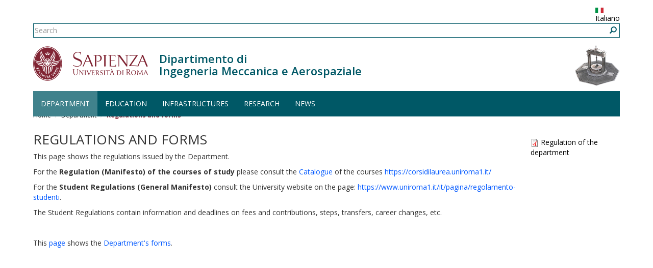

--- FILE ---
content_type: text/html; charset=utf-8
request_url: https://dima.uniroma1.it/dima/en/dima/department/regulations-and-forms
body_size: 5543
content:
<!DOCTYPE html>
<html lang="en" dir="ltr" prefix="content: http://purl.org/rss/1.0/modules/content/ dc: http://purl.org/dc/terms/ foaf: http://xmlns.com/foaf/0.1/ og: http://ogp.me/ns# rdfs: http://www.w3.org/2000/01/rdf-schema# sioc: http://rdfs.org/sioc/ns# sioct: http://rdfs.org/sioc/types# skos: http://www.w3.org/2004/02/skos/core# xsd: http://www.w3.org/2001/XMLSchema#">
  <head>
    <link rel="profile" href="http://www.w3.org/1999/xhtml/vocab" />
    <meta charset="utf-8">
    <meta name="viewport" content="width=device-width, initial-scale=1.0">
    <meta http-equiv="X-UA-Compatible" content="IE=edge">
    <meta http-equiv="Content-Type" content="text/html; charset=utf-8" />
<meta name="Generator" content="Drupal 7 (http://drupal.org)" />
<link rel="canonical" href="/dima/en/dima/department/regulations-and-forms" />
<link rel="shortlink" href="/dima/en/node/6702" />
<meta name="keywords" content="DIMA, regolamenti, modulistica, Regulations, forms" />
<link rel="shortcut icon" href="https://dima.uniroma1.it/dima/sites/all/themes/sapienza_bootstrap/favicon.ico" type="image/vnd.microsoft.icon" />
    <title>Regulations and forms | DIMA - Sapienza - Università di Roma</title>
    <link rel="stylesheet" href="https://fonts.googleapis.com/css?family=Open+Sans:400,300,600,700,800">
    <link rel="stylesheet" href="https://netdna.bootstrapcdn.com/font-awesome/4.0.3/css/font-awesome.css">
    <link type="text/css" rel="stylesheet" href="https://dima.uniroma1.it/dima/sites/default/files/css/css__ZnLvDt9K-EIbwC-LVwIHNNhsREoYu0trAxI-t-X7F4.css" media="all" />
<link type="text/css" rel="stylesheet" href="https://dima.uniroma1.it/dima/sites/default/files/css/css_L3-zq14Mc6ooXJbC8DaoKFEaJ4sc6ShRfqDam8EyphA.css" media="all" />
<link type="text/css" rel="stylesheet" href="https://dima.uniroma1.it/dima/sites/default/files/css/css_CNfmSpfSA-bZ8qk562FVqg7fd-4wUolalxO4hmbw0Gs.css" media="all" />
<link type="text/css" rel="stylesheet" href="/dima/sites/all/themes/sapienza_bootstrap/bootstrap/css/bootstrap.min.css" media="all" />
<link type="text/css" rel="stylesheet" href="https://dima.uniroma1.it/dima/sites/default/files/css/css_oGGYEQiziXC6fnL-s3gqlTz3a8n99Z-8ttyVAPMRBdE.css" media="all" />
    <!-- HTML5 element support for IE6-8 -->
    <!--[if lt IE 9]>
      <script src="https://cdn.jsdelivr.net/html5shiv/3.7.3/html5shiv-printshiv.min.js"></script>
    <![endif]-->
    <script src="https://dima.uniroma1.it/dima/sites/default/files/js/js_zbS6vAiOhfzHzsXx7KXSig8XTe3ZQZsWj_K4URktlfs.js"></script>
<script src="/dima/sites/all/themes/sapienza_bootstrap/bootstrap/js/bootstrap.min.js"></script>
<script src="https://dima.uniroma1.it/dima/sites/default/files/js/js_lQoI_iK2Wg095E8CNZ45Artpz5O3GbXRSq3IbHj0SVQ.js"></script>
<script src="https://dima.uniroma1.it/dima/sites/default/files/js/js_CevsN2KdRv5CJb27E3cd6SWKNnRFZv-dYPHd_ljaThg.js"></script>
<script>(function(i,s,o,g,r,a,m){i["GoogleAnalyticsObject"]=r;i[r]=i[r]||function(){(i[r].q=i[r].q||[]).push(arguments)},i[r].l=1*new Date();a=s.createElement(o),m=s.getElementsByTagName(o)[0];a.async=1;a.src=g;m.parentNode.insertBefore(a,m)})(window,document,"script","https://www.google-analytics.com/analytics.js","ga");ga("create", "UA-94103861-1", {"cookieDomain":"auto"});ga("set", "anonymizeIp", true);ga("send", "pageview");</script>
<script src="https://dima.uniroma1.it/dima/sites/default/files/js/js_p6OnzgpVo9IMpCF_TimNNF0zrwLTuXD1Or92v4xgw9o.js"></script>
<script>jQuery.extend(Drupal.settings, {"basePath":"\/dima\/","pathPrefix":"en\/","setHasJsCookie":0,"ajaxPageState":{"theme":"sapienza_bootstrap","theme_token":"JYI7P_u6tF23VYwwvcrX3RU222n4XaMB7sXxwIynHsw","js":{"sites\/all\/themes\/bootstrap\/js\/bootstrap.js":1,"sites\/all\/modules\/jquery_update\/replace\/jquery\/1.10\/jquery.min.js":1,"misc\/jquery-extend-3.4.0.js":1,"misc\/jquery-html-prefilter-3.5.0-backport.js":1,"misc\/jquery.once.js":1,"misc\/drupal.js":1,"sites\/all\/modules\/jquery_dollar\/jquery_dollar.js":1,"\/dima\/sites\/all\/themes\/sapienza_bootstrap\/bootstrap\/js\/bootstrap.min.js":1,"sites\/all\/modules\/uniroma1\/sapienza_tm_client\/js\/tmclient.js":1,"sites\/all\/modules\/image_caption\/image_caption.min.js":1,"sites\/all\/modules\/google_analytics\/googleanalytics.js":1,"0":1,"sites\/all\/themes\/sapienza_bootstrap\/js\/libraries\/css3-mediaqueries.js":1,"sites\/all\/themes\/sapienza_bootstrap\/js\/libraries\/html5shiv.min.js":1,"sites\/all\/themes\/sapienza_bootstrap\/js\/libraries\/jquery.matchHeight-min.js":1,"sites\/all\/themes\/sapienza_bootstrap\/js\/libraries\/modernizr.min.js":1,"sites\/all\/themes\/sapienza_bootstrap\/js\/libraries\/respond.js":1,"sites\/all\/themes\/sapienza_bootstrap\/js\/compatibility.js":1,"sites\/all\/themes\/sapienza_bootstrap\/js\/home.js":1,"sites\/all\/themes\/sapienza_bootstrap\/js\/header.js":1},"css":{"modules\/system\/system.base.css":1,"modules\/field\/theme\/field.css":1,"modules\/node\/node.css":1,"sites\/all\/modules\/relation\/relation_entity_collector\/relation_entity_collector.css":1,"sites\/all\/modules\/uniroma1\/sapienza_tm_client\/css\/tm.css":1,"sites\/all\/modules\/views\/css\/views.css":1,"sites\/all\/modules\/ctools\/css\/ctools.css":1,"sites\/all\/modules\/tagadelic\/tagadelic.css":1,"modules\/locale\/locale.css":1,"sites\/all\/modules\/addtoany\/addtoany.css":1,"\/dima\/sites\/all\/themes\/sapienza_bootstrap\/bootstrap\/css\/bootstrap.min.css":1,"sites\/all\/themes\/sapienza_bootstrap\/css\/style.css":1,"sites\/all\/themes\/sapienza_bootstrap\/css\/header.css":1,"sites\/all\/themes\/sapienza_bootstrap\/css\/page.css":1,"sites\/all\/themes\/sapienza_bootstrap\/css\/sidebars.css":1,"sites\/all\/themes\/sapienza_bootstrap\/css\/news.css":1,"sites\/all\/themes\/sapienza_bootstrap\/css\/hero.css":1,"sites\/all\/themes\/sapienza_bootstrap\/css\/footer.css":1,"sites\/all\/themes\/sapienza_bootstrap\/css\/modules.css":1,"sites\/all\/themes\/sapienza_bootstrap\/css\/search.css":1}},"googleanalytics":{"trackOutbound":1,"trackMailto":1,"trackDownload":1,"trackDownloadExtensions":"7z|aac|arc|arj|asf|asx|avi|bin|csv|doc(x|m)?|dot(x|m)?|exe|flv|gif|gz|gzip|hqx|jar|jpe?g|js|mp(2|3|4|e?g)|mov(ie)?|msi|msp|pdf|phps|png|ppt(x|m)?|pot(x|m)?|pps(x|m)?|ppam|sld(x|m)?|thmx|qtm?|ra(m|r)?|sea|sit|tar|tgz|torrent|txt|wav|wma|wmv|wpd|xls(x|m|b)?|xlt(x|m)|xlam|xml|z|zip"},"urlIsAjaxTrusted":{"\/dima\/en\/dima\/department\/regulations-and-forms":true},"bootstrap":{"anchorsFix":"0","anchorsSmoothScrolling":"0","formHasError":1,"popoverEnabled":"1","popoverOptions":{"animation":1,"html":0,"placement":"right","selector":"","trigger":"click","triggerAutoclose":1,"title":"","content":"","delay":0,"container":"body"},"tooltipEnabled":"1","tooltipOptions":{"animation":1,"html":0,"placement":"auto left","selector":"","trigger":"hover focus","delay":0,"container":"body"}}});</script>
  </head>
  <body class="navbar-is-fixed-top html not-front not-logged-in two-sidebars page-node page-node-6702 node-type-page-canale i18n-en dipartimento site-name-lines-2">
    <div id="skip-link">
      <a href="#main-content" class="element-invisible element-focusable">Skip to main content</a>
    </div>
        <header id="navbar" role="banner" class="navbar navbar-fixed-top navbar-default">
  <div class="container">

              <div class="region region-header-top">
    <section id="block-block-37" class="block block-block clearfix">

      
  <style>
.bg-lime {
    background: lime;
}
.bg-lightblue {
    background: lightblue ;
}
</style>
</section>
<section id="block-locale-language" class="block block-locale clearfix">

      
  <ul class="language-switcher-locale-url"><li class="it first"><a href="/dima/dima/dipartimento/regolamenti-e-modulistica" class="language-link" xml:lang="it" title="Regolamenti e modulistica"><img class="language-icon img-responsive" typeof="foaf:Image" src="https://dima.uniroma1.it/dima/sites/all/modules/languageicons/flags/it.png" width="16" height="12" alt="Italiano" title="Italiano" /> Italiano</a></li>
<li class="en last active"><a href="/dima/en/dima/department/regulations-and-forms" class="language-link active" xml:lang="en" title="Regulations and forms"><img class="language-icon img-responsive" typeof="foaf:Image" src="https://dima.uniroma1.it/dima/sites/all/modules/languageicons/flags/en.png" width="16" height="12" alt="English" title="English" /> English</a></li>
</ul>
</section>
<section id="block-search-form" class="block block-search clearfix">

      
  <form class="form-search content-search" action="/dima/en/dima/department/regulations-and-forms" method="post" id="search-block-form" accept-charset="UTF-8"><div><div>
      <h2 class="element-invisible">Search form</h2>
    <div class="input-group"><input title="Enter the terms you wish to search for." placeholder="Search" class="form-control form-text" type="text" id="edit-search-block-form--2" name="search_block_form" value="" size="15" maxlength="128" /><span class="input-group-btn"><button type="submit" class="btn btn-primary"><span class="icon glyphicon glyphicon-search" aria-hidden="true"></span>
</button></span></div><div class="form-actions form-wrapper form-group" id="edit-actions"><button class="element-invisible btn btn-primary form-submit" type="submit" id="edit-submit" name="op" value="Search">Search</button>
</div><input type="hidden" name="form_build_id" value="form-lS4ffINhtPwij3qmhABGguYAX7t7b4jBltPIp1lmT6Y" />
<input type="hidden" name="form_id" value="search_block_form" />
</div>
</div></form>
</section>
  </div>
    
    <div class="navbar-header">

              <a href="https://www.uniroma1.it/it/">
          <img class="logo pull-left" src="https://dima.uniroma1.it/dima/sites/all/themes/sapienza_bootstrap/logo.png" alt="Uniroma 1" />
        </a>
      
              <h1 class="name navbar-brand">
          <a href="/dima/en" title="Home Page">Dipartimento di<br />Ingegneria Meccanica e Aerospaziale</a>        </h1>
      
              <img class="custom-logo pull-right" src="https://dima.uniroma1.it/dima/sites/default/files/styles/custom_logo/public/images/logo/testata-dip-foto_1.png?itok=nuuUStaR" alt="Dipartimento di<br />Ingegneria Meccanica e Aerospaziale" />
      
              <button type="button" class="navbar-toggle" data-toggle="collapse" data-target="#navbar-collapse">
          <span class="sr-only">Toggle navigation</span>
          <span class="icon-bar"></span>
          <span class="icon-bar"></span>
          <span class="icon-bar"></span>
        </button>
          </div>

          <div class="navbar-collapse collapse" id="navbar-collapse">
        <nav role="navigation">
                      <ul class="menu nav navbar-nav"><li class="first expanded active-trail active dropdown"><a href="/dima/en/department" class="active-trail dropdown-toggle" data-toggle="dropdown">Department <span class="caret"></span></a><ul class="dropdown-menu"><li class="first leaf"><a href="/dima/en/dima/department/about">About</a></li>
<li class="collapsed"><a href="/dima/en/dima/department/how-reach-us">How to reach us</a></li>
<li class="collapsed"><a href="/dima/en/dima/department/management">Management</a></li>
<li class="collapsed"><a href="/dima/en/dima/department/people">People</a></li>
<li class="collapsed"><a href="/dima/en/dima/department/staff">Staff</a></li>
<li class="last leaf active-trail active"><a href="/dima/en/dima/department/regulations-and-forms" class="active-trail active">Regulations and forms</a></li>
</ul></li>
<li class="leaf"><a href="/dima/en/education">Education</a></li>
<li class="expanded dropdown"><a href="/dima/en/infrastructures" class="dropdown-toggle" data-toggle="dropdown">Infrastructures <span class="caret"></span></a><ul class="dropdown-menu"><li class="first collapsed"><a href="/dima/en/infrastructures/laboratories-department-mechanical-and-aerospace-engineering" title="DIMA Laboratories">Laboratories</a></li>
<li class="last leaf"><a href="/dima/en/archivionotizie/dima-library" title="DIMA Library">Library</a></li>
</ul></li>
<li class="expanded dropdown"><a href="/dima/en/research" class="dropdown-toggle" data-toggle="dropdown">Research <span class="caret"></span></a><ul class="dropdown-menu"><li class="first leaf"><a href="/dima/en/research/flight-mechanics" title="Flight Mechanics">Ing-Ind/03  Flight Mechanics</a></li>
<li class="leaf"><a href="/dima/en/research/aerospace-structures-and-design" title="Aerospace Structures and Design">Ing-Ind/04 Aerospace Structures and Design</a></li>
<li class="leaf"><a href="/dima/en/research/aerospace-equipments-and-systems" title="Aerospace Equipments and Systems">Ing-Ind/05  Aerospace Equipments and Systems</a></li>
<li class="leaf"><a href="/dima/en/research/fluid-dynamics" title="Fluid Dynamics">Ing-Ind/06 Fluid Dynamics</a></li>
<li class="leaf"><a href="/dima/en/research/aerospace-propulsion" title="Aerospace propulsion">Ing-Ind/07  Aerospace propulsion</a></li>
<li class="leaf"><a href="/dima/en/research/turbomachinery" title="Turbomachinery">Ing-Ind/08  Turbomachinery</a></li>
<li class="leaf"><a href="/dima/en/research/energy-systems-and-power-generation" title="Energy Systems and Power Generation">Ing-Ind/09  Energy Systems and Power Generation</a></li>
<li class="leaf"><a href="/dima/en/research/mechanical-and-thermal-measurements" title="Mechanical and Thermal Measurements">Ing-Ind/12 Mechanical and Thermal Measurements</a></li>
<li class="leaf"><a href="/dima/en/research/applied-mechanics" title="Applied Mechanics">Ing-Ind/13  Applied Mechanics</a></li>
<li class="leaf"><a href="/dima/en/research/mechanical-design-and-machine-construction" title="Mechanical Design and Machine Construction">Ing-Ind/14  Mechanical Design and Machine Construction</a></li>
<li class="leaf"><a href="/dima/en/research/design-methods-industrial-engineering" title="Design Methods for Industrial Engineering">Ing-Ind/15 Design Methods for Industrial Engineering</a></li>
<li class="leaf"><a href="/dima/en/research/manufacturing-technologies-and-systems" title="Manufacturing Technologies and Systems">Ing-Ind/16  Manufacturing Technologies and Systems</a></li>
<li class="leaf"><a href="/dima/en/research/industrial-mechanical-systems-engineering" title="Industrial Mechanical Systems Engineering">Ing-Ind/17 Industrial Mechanical Systems Engineering</a></li>
<li class="last leaf"><a href="/dima/en/research/industrial-bioengineering" title="Industrial Bioengineering">Ing-Ind/34  Industrial Bioengineering</a></li>
</ul></li>
<li class="last expanded dropdown"><a href="/dima/en/news-0" class="dropdown-toggle" data-toggle="dropdown">News <span class="caret"></span></a><ul class="dropdown-menu"><li class="first leaf"><a href="/dima/en/dima/news-0/events">Events</a></li>
<li class="last leaf"><a href="/dima/en/dima/news-0/news">News</a></li>
</ul></li>
</ul>                                      </nav>
      </div>
      </div>
</header>

<section>
  <div class="container">
        <a id="main-content"></a>
              </div>
</section>

  <section id="breadcrumb">
    <div class="container">
      <ol class="breadcrumb"><li><a href="/dima/en">Home</a></li>
<li><a href="/dima/en/department">Department</a></li>
<li class="active">Regulations and forms</li>
</ol>    </div>
  </section>

  <section id="tabs">
    <div class="container">
          </div>
  </section>



<div class="main-container container">
  <div class="row">

    
    <section class="col-md-10">
              <div class="region region-content">
    <section id="block-system-main" class="block block-system clearfix">

      
  <article id="node-6702" class="node node-page-canale clearfix" about="/dima/en/dima/department/regulations-and-forms" typeof="sioc:Item foaf:Document">
    <header>
            <span property="dc:title" content="Regulations and forms" class="rdf-meta element-hidden"></span>      </header>
    <h2 class="title">Regulations and forms</h2><div class="field field-name-body field-type-text-with-summary field-label-hidden"><div class="field-items"><div class="field-item even" property="content:encoded"><p>This page shows the regulations issued by the Department.</p>
<p>For the <strong>Regulation (Manifesto) of the courses of study</strong> please consult the <a href="https://corsidilaurea.uniroma1.it/">Catalogue</a> of the courses <a href="https://corsidilaurea.uniroma1.it/">https://corsidilaurea.uniroma1.it/</a></p>
<p>For the <strong>Student Regulations (General Manifesto)</strong> consult the University website on the page: <a href="https://www.uniroma1.it/it/pagina/regolamento-studenti">https://www.uniroma1.it/it/pagina/regolamento-studenti</a>.</p>
<p>The Student Regulations contain information and deadlines on fees and contributions, steps, transfers, career changes, etc.</p>
<p> </p>
<p>This <a href="https://www.dima.uniroma1.it/dima/en/modulistica">page</a> shows the <a href="https://www.dima.uniroma1.it/dima/en/modulistica">Department's forms</a>.</p>
</div></div></div>    </article>

</section>
  </div>
    </section>

          <aside class="col-md-2" role="complementary">
          <div class="region region-sidebar-second">
    <section id="block-views-correlati-block-4" class="block block-views clearfix">

      
  <div class="view view-correlati view-id-correlati view-display-id-block_4 view-dom-id-9e7ac09569f6909289dba839bc9d0073">
        
  
  
      <div class="view-content">
          <div class="first last odd">
        
  <div class="views-field views-field-entity-id">        <div class="field-content"><ul><li><span class="file"><img class="file-icon" alt="PDF icon" title="application/pdf" src="/dima/modules/file/icons/application-pdf.png" /> <a href="https://dima.uniroma1.it/dima/sites/default/files/allegati/Regolamento%20DIMA%20web_0.pdf" type="application/pdf; length=227468" title="Regolamento DIMA web.pdf">Regulation of the department</a></span></li>
</ul></div>  </div>    </div>
      </div>
  
  
  
  
  
  
</div>
</section>
  </div>
      </aside>
    
  </div>
</div>





    <script src="https://dima.uniroma1.it/dima/sites/default/files/js/js_MRdvkC2u4oGsp5wVxBG1pGV5NrCPW3mssHxIn6G9tGE.js"></script>
  </body>
</html>

--- FILE ---
content_type: text/css
request_url: https://dima.uniroma1.it/dima/sites/default/files/css/css_L3-zq14Mc6ooXJbC8DaoKFEaJ4sc6ShRfqDam8EyphA.css
body_size: 988
content:
.field .field-label{font-weight:bold;}.field-label-inline .field-label,.field-label-inline .field-items{float:left;}form .field-multiple-table{margin:0;}form .field-multiple-table th.field-label{padding-left:0;}form .field-multiple-table td.field-multiple-drag{width:30px;padding-right:0;}form .field-multiple-table td.field-multiple-drag a.tabledrag-handle{padding-right:.5em;}form .field-add-more-submit{margin:.5em 0 0;}
.node-unpublished{background-color:#fff4f4;}.preview .node{background-color:#ffffea;}td.revision-current{background:#ffc;}
#relation-entity-collector input.form-text,#relation-entity-collector select.form-select{width:100%;}
.page-annuario h2{margin:0 0 25px 0;}.tm-filters select{border-radius:0;}.tm-filters .buttons-wrapper{margin-top:30px;}.tm-filters .buttons-wrapper .btn-danger{border-radius:0;color:#fff;background:#7d7d7d;border:solid 1px #7d7d7d;width:85px;}.tm-filters .buttons-wrapper .btn-primary{border:1px solid #822433;width:85px;}.tm-alphas{text-align:center;clear:both;padding:30px 0;}.tm-alphas ul{margin:0;}.tm-alphas li{padding-left:2px !important;}.tm-alphas li a{color:#555 !important;border-left:1px solid #333;padding-left:10px;}.tm-alphas li:first-child a{border:0;}.tm-alphas .active{font-weight:bold;}.tm-results .row{margin-bottom:20px;}.tm-results .tm-item{padding:15px;background:#eee;}.tm-results .tm-item i{margin-right:5px;}.tm-results .tm-item .tm-name{font-size:18px;font-weight:600;margin-bottom:10px;}.tm-results .tm-item .tm-envelope a{color:#333;}.tm-results .tm-item .tm-envelope a:after{display:none;}.tm-results .tm-item .tm-structure,.tm-results .tm-item .tm-envelope{margin-bottom:5px;}.tm-results .tm-item .tm-structure{font-size:14px;text-transform:uppercase;}.tm-results .tm-item .tm-envelope,.tm-results .tm-item .tm-phone{font-size:15px;}.tm-results .tm-item .tm-category{text-align:right;}.page-annuario .pagination > li > a,.page-annuario .pagination > li > span{color:#822433 !important;border-radius:0 !important;}.page-annuario .pagination > .active > a,.page-annuario .pagination > .active > span,.page-annuario .pagination > .active > a:hover,.page-annuario .pagination > .active > span:hover,.page-annuario .pagination > .active > a:focus,.page-annuario .pagination > .active > span:focus{background-color:#822433 !important;border-color:#822433 !important;color:#FFFFFF !important;}.terzamissione{padding-bottom:10px;text:medium;}.eye-hover{color:#822433;}.eye-hover:hover{color:black!important;}.centro .eye-hover{color:#146255;}.dipartimento .eye-hover{color:#005866;}.facolta .eye-hover{color:#2b425c;}.museo .eye-hover{color:#534F2C;}#filtri-button{margin-top:25px!important;}
.views-exposed-form .views-exposed-widget{float:left;padding:.5em 1em 0 0;}.views-exposed-form .views-exposed-widget .form-submit{margin-top:1.6em;}.views-exposed-form .form-item,.views-exposed-form .form-submit{margin-top:0;margin-bottom:0;}.views-exposed-form label{font-weight:bold;}.views-exposed-widgets{margin-bottom:.5em;}.views-align-left{text-align:left;}.views-align-right{text-align:right;}.views-align-center{text-align:center;}.views-view-grid tbody{border-top:none;}.view .progress-disabled{float:none;}


--- FILE ---
content_type: text/css
request_url: https://dima.uniroma1.it/dima/sites/default/files/css/css_oGGYEQiziXC6fnL-s3gqlTz3a8n99Z-8ttyVAPMRBdE.css
body_size: 4310
content:
*{padding:0;margin:0;}html{height:100%;}body{color:#333333;font-size:1.4em;min-height:100%;background:#fff !important;font-family:'Open Sans',sans-serif !important;}@media only screen and (max-width:767px){body{padding-top:135px !important;}body.site-name-lines-3{padding-top:143px !important;}body.toolbar.navbar-is-fixed-top{padding-top:185px !important;}}@media only screen and (min-width:768px) and (max-width:991px){body{padding-top:197px !important;}body.toolbar.navbar-is-fixed-top{padding-top:223px !important;}}@media only screen and (min-width:992px){body{padding-top:193px !important;}body.toolbar.navbar-is-fixed-top{padding-top:223px !important;}}ul,ol{margin:0 0 1em 0;padding:0 0 0 1.5em;}.region-content a{color:#0058ff;}a,a:hover{color:#000;text-decoration:none !important;}img,a img{border:none;}input,textarea,select,button{border-radius:0 !important;}.bg-orange{background:#c54c00;}.bg-gray{background:#aaa38e;}.bg-red{background:#822433;}input:-webkit-autofill,input:-webkit-autofill:hover,input:-webkit-autofill:focus
input:-webkit-autofill,textarea:-webkit-autofill,textarea:-webkit-autofill:hover
textarea:-webkit-autofill:focus,select:-webkit-autofill,select:-webkit-autofill:hover,select:-webkit-autofill:focus{-webkit-box-shadow:0 0 0px 1000px #fff inset !important;transition:background-color 5000s ease-in-out 0s !important;}.container{padding-left:10px;padding-right:10px;}.row{margin-left:-10px;margin-right:-10px;}.col-xs-1,.col-sm-1,.col-md-1,.col-lg-1,.col-xs-2,.col-sm-2,.col-md-2,.col-lg-2,.col-xs-3,.col-sm-3,.col-md-3,.col-lg-3,.col-xs-4,.col-sm-4,.col-md-4,.col-lg-4,.col-xs-5,.col-sm-5,.col-md-5,.col-lg-5,.col-xs-6,.col-sm-6,.col-md-6,.col-lg-6,.col-xs-7,.col-sm-7,.col-md-7,.col-lg-7,.col-xs-8,.col-sm-8,.col-md-8,.col-lg-8,.col-xs-9,.col-sm-9,.col-md-9,.col-lg-9,.col-xs-10,.col-sm-10,.col-md-10,.col-lg-10,.col-xs-11,.col-sm-11,.col-md-11,.col-lg-11,.col-xs-12,.col-sm-12,.col-md-12,.col-lg-12{padding-left:10px;padding-right:10px;}.list-group-item{border-radius:0 !important;}.pagination > li > a,.pagination > li > span{border-radius:0 !important;color:#822433;}.pager li > a,.pager li > span{border-radius:0 !important;}.biblioteca .pager > li > a{color:#52514B;}.centro .pager > li > a{color:#146255;}.dipartimento .pager > li > a{color:#005866;}.facolta .pager > li > a{color:#2b425c;}.museo .pager > li > a{color:#534F2C;}.pager li.pager-current{font-size:16px;}.pager li.pager-previous{margin-right:15px;}.pager li.pager-next{margin-left:15px;}.biblioteca .pagination > li > a{color:#52514B;}.centro .pagination > li > a{color:#146255;}.dipartimento .pagination > li > a{color:#005866;}.facolta .pagination > li > a{color:#2b425c;}.museo .pagination > li > a{color:#534F2C;}.view .text-center{clear:both;}.pagination > .active > a,.pagination > .active > span,.pagination > .active > a:hover,.pagination > .active > span:hover,.pagination > .active > a:focus,.pagination > .active > span:focus{color:#fff;cursor:default;background-color:#822433;border-color:#822433;}.biblioteca .pagination > .active > a,.biblioteca .pagination > .active > span,.biblioteca .pagination > .active > a:hover,.biblioteca .pagination > .active > span:hover,.biblioteca .pagination > .active > a:focus,.biblioteca .pagination > .active > span:focus{background-color:#52514B;border-color:#52514B;}.centro .pagination > .active > a,.centro .pagination > .active > span,.centro .pagination > .active > a:hover,.centro .pagination > .active > span:hover,.centro .pagination > .active > a:focus,.centro .pagination > .active > span:focus{background-color:#146255;border-color:#146255;}.dipartimento .pagination > .active > a,.dipartimento .pagination > .active > span,.dipartimento .pagination > .active > a:hover,.dipartimento .pagination > .active > span:hover,.dipartimento .pagination > .active > a:focus,.dipartimento .pagination > .active > span:focus{background-color:#005866;border-color:#005866;}.facolta .pagination > .active > a,.facolta .pagination > .active > span,.facolta .pagination > .active > a:hover,.facolta .pagination > .active > span:hover,.facolta .pagination > .active > a:focus,.facolta .pagination > .active > span:focus{background-color:#2b425c;border-color:#2b425c;}.museo .pagination > .active > a,.museo .pagination > .active > span,.museo .pagination > .active > a:hover,.museo .pagination > .active > span:hover,.museo .pagination > .active > a:focus,.museo .pagination > .active > span:focus{background-color:#534F2C;border-color:#534F2C;}#tabs ul{margin:0 0 20px;}#tabs a{border-radius:0;}.front #tabs ul{margin:20px 0 0 0;}.messages-area{margin-top:20px;}.messages-area .alert{margin-bottom:10px;border-radius:0;}h2.title{margin:0 0 10px;font-size:26px;text-transform:uppercase;}.front h2.title{display:none;}.block-title{margin:0;padding:10px 15px;color:#fff;font-size:14px;line-height:20px;font-weight:300;text-transform:uppercase;background:#822433;}.biblioteca .block-title{background:#52514B;}.centro .block-title{background:#146255;}.dipartimento .block-title{background:#005866;}.facolta .block-title{background:#2b425c;}.museo .block-title{background:#534F2C;}#breadcrumb{margin:20px 0;}.front #breadcrumb{display:none;}#breadcrumb .breadcrumb{background:transparent !important;font-size:12px;padding:5px 0;margin:0;border-radius:0;}#breadcrumb .breadcrumb li.active{color:#822433;font-weight:bold;}#breadcrumb .breadcrumb li.active:before{font-weight:normal;}.square > div{padding-bottom:15px;}.square img{margin:0 auto !important;padding:13% 0;}.square br{display:none;}.square h3{text-align:center;color:#fff;text-transform:uppercase;font-size:14px;line-height:16px;margin:0;}.square h3 a,.square h3 a:hover{color:#fff !important;}.square h3 br{display:block;}@media only screen and (max-width:767px){.square > div{margin-bottom:20px;padding-top:15px;}.square img{display:none;}.same-height{height:auto !important;}}@media only screen and (min-width:768px) and (max-width:991px){.square{margin-bottom:20px;}.square img{height:230px;width:auto;}}@media only screen and (min-width:992px){.square img{height:230px;width:auto;}}.block-menu ul:not(.contextual-links) li,.block-menu-block ul:not(.contextual-links) li{border:1px solid #ddd;}.block-menu ul:not(.contextual-links) li a,.block-menu-block ul:not(.contextual-links) li a{font-weight:300;color:#555;}.block-menu ul:not(.contextual-links) li a:focus,.block-menu-block ul:not(.contextual-links) li a:focus{outline:none;}.block-menu ul:not(.contextual-links) li:not(:last-child),.block-menu-block ul:not(.contextual-links) li:not(:last-child){border-bottom:0;}.block-menu .active,.block-menu-block .active{background:#eee;}.block-menu .block-title a,.block-menu-block .block-title a{background-color:transparent;color:#fff;}
header{border:0 !important;background-color:#fff !important;}header .logo{margin:10px 0 18px;}@media only screen and (max-width:767px){header .logo{margin-bottom:10px;}}header .custom-logo{margin:10px 0;}@media screen and (max-width:767px){header .custom-logo{display:none;}}.region-header-top{padding:10px 0 5px;}.region-header-top:after{content:"";display:table;clear:both;}@media screen and (max-width:767px){.region-header-top{display:none;}}header #block-locale-language{float:right;margin-left:10px;}header #block-locale-language .language-switcher-locale-url{padding:0;margin:5px 0 0 0;list-style:none;}header #block-locale-language .language-switcher-locale-url li.active{display:none;}.navbar-header{width:100%;}@media screen and (max-width:767px){.navbar-header{width:auto;}}.navbar-header h1{color:#822433 !important;font-size:24px;font-weight:600;margin-top:18px;}.navbar-header h1 a{color:#822433 !important;}.biblioteca .navbar-header h1{color:#52514B !important;}.biblioteca .navbar-header h1 a{color:#52514B !important;}.centro .navbar-header h1{color:#146255 !important;}.centro .navbar-header h1 a{color:#146255 !important;}.dipartimento .navbar-header h1{color:#005866 !important;}.dipartimento .navbar-header h1 a{color:#005866 !important;}.facolta .navbar-header h1{color:#2b425c !important;}.facolta .navbar-header h1 a{color:#2b425c !important;}.museo .navbar-header h1{color:#534F2C !important;}.museo .navbar-header h1 a{color:#534F2C !important;}@media only screen and (max-width:767px){.site-name-lines-2 .navbar-header h1{font-size:14px;line-height:16px;padding-bottom:15px;}.site-name-lines-3 .navbar-header h1{font-size:14px;line-height:16px;}}@media only screen and (min-width:768px) and (max-width:991px){.site-name-lines-2 .navbar-header h1{font-size:20px;line-height:1.1em;padding-top:9px;}.site-name-lines-3 .navbar-header h1{font-size:18px;line-height:1.2em;margin-top:18px;padding-top:0;}}@media only screen and (min-width:992px){.site-name-lines-2 .navbar-header h1{font-size:22px;line-height:1.1em;padding-top:6px;}.site-name-lines-3 .navbar-header h1{font-size:18px;line-height:1.2em;margin-top:18px;padding-top:0;}}nav .navbar-nav:not(.language-menu){width:100%;color:#fff;background:#822433;}.biblioteca nav .navbar-nav:not(.language-menu){background:#52514B;}.centro nav .navbar-nav:not(.language-menu){background:#146255;}.dipartimento nav .navbar-nav:not(.language-menu){background:#005866;}.facolta nav .navbar-nav:not(.language-menu){background:#2b425c;}.museo nav .navbar-nav:not(.language-menu){background:#534F2C;}nav .navbar-nav .caret{display:none;}nav .navbar-nav:not(.language-menu) > li > a{text-transform:uppercase;color:#fff !important;}nav .navbar-nav > li > a:hover,nav .navbar-nav > li > a:focus,nav .navbar-nav > .active > a,nav .navbar-nav > .active > a:hover,nav .navbar-nav > .active > a:focus{outline:0;background:#a15b66 !important;}.biblioteca nav .navbar-nav > li > a:hover,.biblioteca nav .navbar-nav > li > a:focus,.biblioteca nav .navbar-nav > .active > a,.biblioteca nav .navbar-nav > .active > a:hover,.biblioteca nav .navbar-nav > .active > a:focus{background:#7d7d78 !important;}.centro nav .navbar-nav > li > a:hover,.centro nav .navbar-nav > li > a:focus,.centro nav .navbar-nav > .active > a,.centro nav .navbar-nav > .active > a:hover,.centro nav .navbar-nav > .active > a:focus{background:#4f8980 !important;}.dipartimento nav .navbar-nav > li > a:hover,.dipartimento nav .navbar-nav > li > a:focus,.dipartimento nav .navbar-nav > .active > a,.dipartimento nav .navbar-nav > .active > a:hover,.dipartimento nav .navbar-nav > .active > a:focus{background:#40828c !important;}.facolta nav .navbar-nav > li > a:hover,.facolta nav .navbar-nav > li > a:focus,.facolta nav .navbar-nav > .active > a,.facolta nav .navbar-nav > .active > a:hover,.facolta nav .navbar-nav > .active > a:focus{background:#607185 !important;}.museo nav .navbar-nav > li > a:hover,.museo nav .navbar-nav > li > a:focus,.museo nav .navbar-nav > .active > a,.museo nav .navbar-nav > .active > a:hover,.museo nav .navbar-nav > .active > a:focus{background:#7e7b61 !important;}@media screen and (min-width:768px){nav .navbar-nav:not(.language-menu) .dropdown:hover > .dropdown-menu{display:block;}}nav .navbar-nav:not(.language-menu) .dropdown .dropdown-menu{background:#a15b66;}.biblioteca nav .navbar-nav:not(.language-menu) .dropdown .dropdown-menu{background:#7d7d78;}.centro nav .navbar-nav:not(.language-menu) .dropdown .dropdown-menu{background:#4f8980;}.dipartimento nav .navbar-nav:not(.language-menu) .dropdown .dropdown-menu{background:#40828c;}.facolta nav .navbar-nav:not(.language-menu) .dropdown .dropdown-menu{background:#607185;}.museo nav .navbar-nav:not(.language-menu) .dropdown .dropdown-menu{background:#7e7b61;}nav .navbar-nav:not(.language-menu) .dropdown .dropdown-menu{border:0;border-radius:0;padding:30px 0;}nav .navbar-nav .dropdown .dropdown-menu > li > a{padding-top:0;padding-bottom:0;color:#fff;font-size:14px;line-height:20px;font-weight:300;}nav .navbar-nav .dropdown .dropdown-menu > li > a:hover{background:#fff;color:#000;}nav .navbar-nav .dropdown .dropdown-menu > li.active > a,nav .navbar-nav .dropdown .dropdown-menu > li > a:focus{outline:0;background:#fff;color:#000;}@media screen and (max-width:767px){nav .navbar-nav:not(.language-menu){width:auto;margin:0 0 10px;background:#fff !important;}nav .navbar-nav .dropdown-menu{display:none;}nav .navbar-nav:not(.language-menu) > li > a:hover,nav .navbar-nav:not(.language-menu) > li > a:focus,nav .navbar-nav:not(.language-menu) > .active > a,nav .navbar-nav:not(.language-menu) > .active > a:hover,nav .navbar-nav:not(.language-menu) > .active > a:focus{color:#fff !important;}.navbar-header h1{margin:0;padding-top:0;font-size:16px;line-height:20px;height:auto;margin-left:78px;}.navbar-header .navbar-toggle{border-radius:0;border:1px solid #822433;color:#822433;margin:0;padding:15px 13px;position:absolute;right:10px;top:25px;}.biblioteca .navbar-header .navbar-toggle{border-color:#52514B;}.centro .navbar-header .navbar-toggle{border-color:#146255;}.dipartimento .navbar-header .navbar-toggle{border-color:#005866;}.facolta .navbar-header .navbar-toggle{border-color:#2b425c;}.museo .navbar-header .navbar-toggle{border-color:#534F2C;}.navbar-header .navbar-toggle:hover,.navbar-header .navbar-toggle:focus,.navbar-header .navbar-toggle .icon-bar{background:#822433;}.biblioteca .navbar-header .navbar-toggle:hover,.biblioteca .navbar-header .navbar-toggle:focus,.biblioteca .navbar-header .navbar-toggle .icon-bar{background:#52514B;}.centro .navbar-header .navbar-toggle:hover,.centro .navbar-header .navbar-toggle:focus,.centro .navbar-header .navbar-toggle .icon-bar{background:#146255;}.dipartimento .navbar-header .navbar-toggle:hover,.dipartimento .navbar-header .navbar-toggle:focus,.dipartimento .navbar-header .navbar-toggle .icon-bar{background:#005866;}.facolta .navbar-header .navbar-toggle:hover,.facolta .navbar-header .navbar-toggle:focus,.facolta .navbar-header .navbar-toggle .icon-bar{background:#2b425c;}.museo .navbar-header .navbar-toggle:hover,.museo .navbar-header .navbar-toggle:focus,.museo .navbar-header .navbar-toggle .icon-bar{background:#534F2C;}.navbar-header .navbar-toggle:hover .icon-bar,.navbar-header .navbar-toggle:focus .icon-bar{background:#fff;}header .navbar-collapse{border-top:0;border-bottom:10px solid #822433 !important;max-height:none !important;}.biblioteca header .navbar-collapse{border-bottom-color:#52514B !important;}.centro header .navbar-collapse{border-bottom-color:#146255 !important;}.dipartimento header .navbar-collapse{border-bottom-color:#005866 !important;}.facolta header .navbar-collapse{border-bottom-color:#2b425c !important;}.museo header .navbar-collapse{border-bottom-color:#534F2C !important;}header .navbar-nav:not(.language-menu) > li > a{font-size:24px;padding-top:10px;padding-bottom:10px;margin-bottom:10px;color:#333 !important;text-transform:none;}header #block-locale-language{margin:0 15px 15px 10px;}header #block-locale-language .dropdown > a{padding:5px 6px;}header #block-locale-language .dropdown > .dropdown-menu{width:50px;}header #block-locale-language .dropdown.open > a{border-bottom:0;}header #block-locale-language .dropdown:not(.open):hover > .dropdown-menu{display:none;}header #block-locale-language .dropdown.open:hover > .dropdown-menu{border:1px solid #005866;border-top:0;}}
#page-top{margin-top:20px;}.region-page-top-left .block,.region-page-top-right .block:not(:last-child){margin-bottom:20px;}#page-top .box-news .caption{padding:8px;}#page-top .box-news .caption.home-page{display:none;}@media only screen and (max-width:767px){#page-top .top-news{margin-bottom:20px;}#page-top .region-page-top-right .list-group{margin-top:10px;}}@media only screen and (min-width:768px) and (max-width:991px){#page-top .top-news{margin-bottom:20px;}}@media only screen and (min-width:992px){#page-top .box-news{margin-bottom:0;}#page-top .box-news img{height:287px;max-height:none;}}#page-top .list-group{margin:0;}#page-top .list-group .list-group-item{font-size:14px;line-height:20px;font-weight:300;}#page-top .list-group .list-group-item:focus{outline:none !important;}#page-top .collapse-quick:after{font-family:'Glyphicons Halflings';font-size:10px;content:"\2212";float:right;color:grey;margin-top:10px;}#page-top .collapse-quick.collapsed:after{content:"\002b";}.front article{margin-top:20px;}.region-content .field-name-target-image,.region-content .field-name-immagine-target{margin-bottom:20px;}.faq-questions{margin-top:30px;}.faq-questions .panel-default{border-radius:0;margin-bottom:10px;}.faq-questions .panel-heading{padding:0;}.faq-questions .panel-heading a{color:#555;font-weight:bold;display:block;padding:10px 15px;}.faq-questions .panel-heading:hover a,.faq-questions .panel-heading:active a,.faq-questions .panel-heading:focus a{color:#212121;}
aside .block-views > .view{margin:10px 0;}aside .block,aside .block{margin-bottom:20px;}aside .view-correlati .field-content ul{padding:0;margin:0;list-style:none;}aside .view-correlati .field-content ul li{padding:5px 0;border-bottom:1px dotted #ccc;}aside .view-correlati .field-content ul li:first-child{padding-top:0;}aside .view-correlati .field-content ul li:last-child{padding-bottom:0;border:0;}
#news{padding:20px 0;margin-top:20px;background:#f1f1f1;}.box-news{margin-bottom:20px;line-height:22px;font-weight:300;}.box-news img{width:100%;}@media only screen and (max-width:767px){.box-news{font-size:16px;}}@media only screen and (min-width:768px) and (max-width:991px){.box-news{font-size:16px;}}@media only screen and (min-width:992px){.box-news{font-size:18px;}.box-news img{height:208px;}}.box-news a{color:#333;}.box-news .caption > span{display:block;padding:20px;background:#fff;}.region-page-top-main .box-news .caption > span{padding:0;}.box-news .caption > .no-photo{background:#822433;color:#fff;}.box-news .caption > .no-photo{background:#822433;color:#fff;}.biblioteca .box-news .caption > .no-photo{background:#52514B;}.centro .box-news .caption > .no-photo{background:#146255;}.dipartimento .box-news .caption > .no-photo{background:#005866;}.facolta .box-news .caption > .no-photo{background:#2b425c;}.museo .box-news .caption > .no-photo{background:#534F2C;}.box-news .caption > .no-photo a{color:#fff;}@media only screen and (min-width:768px) and (max-width:991px){.box-news-home .caption > span{height:106px;}}@media only screen and (min-width:992px) and (max-width:1199px){.box-news-home .caption > span{height:84px;}}@media only screen and (min-width:1200px){.box-news-home .caption > span{height:84px;}}.tutte-news a{display:block;color:#fff;font-size:22px;line-height:26px;text-transform:uppercase;font-weight:300;padding:10px;background:#822433;}.tutte-news a:hover,.tutte-news a:active,.tutte-news a:focus{background:#a15b66;}.biblioteca .tutte-news a{background:#52514B;}.biblioteca .tutte-news a:hover,.biblioteca .tutte-news a:active,.biblioteca .tutte-news a:focus{background:#7d7d78;}.centro .tutte-news a{background:#146255;}.centro .tutte-news a:hover,.centro .tutte-news a:active,.centro .tutte-news a:focus{background:#4f8980;}.dipartimento .tutte-news a{background:#005866;}.dipartimento .tutte-news a:hover,.dipartimento .tutte-news a:active,.dipartimento .tutte-news a:focus{background:#40828c;}.facolta .tutte-news a{background:#2b425c;}.facolta .tutte-news a:hover,.facolta .tutte-news a:active,.facolta .tutte-news a:focus{background:#607185;}.museo .tutte-news a{background:#534F2C;}.museo .tutte-news a:hover,.museo .tutte-news a:active,.museo .tutte-news a:focus{background:#7e7b61;}.page-news .box-news > div{border:solid 1px #eaeaea;height:100%;}@media only screen and (min-width:992px){.page-news .box-news img{height:135px;}}#block-views-events-front-events .block-title{background:none;color:#822433;font-size:30px;margin-bottom:20px;padding-left:0;}.biblioteca #block-views-events-front-events .block-title{color:#52514B;}.centro #block-views-events-front-events .block-title{color:#146255;}.dipartimento #block-views-events-front-events .block-title{color:#005866;}.facolta #block-views-events-front-events .block-title{color:#2b425c;}.museo #block-views-events-front-events .block-title{color:#534F2C;}@media only screen and (max-width:767px){.front .event:not(:last-child){margin-bottom:20px;}}@media only screen and (min-width:768px) and (max-width:991px){.front .event:not(:last-child){margin-bottom:20px;}}.event h1,.event h2{margin:0;font-size:18px;line-height:22px;font-weight:300;color:#822433;}.event h1 a,.event h2 a{color:#822433 !important;}.biblioteca .event h1 a,.biblioteca .event h2 a{color:#52514B !important;}.centro .event h1 a,.centro .event h2 a{color:#146255 !important;}.dipartimento .event h1 a,.dipartimento .event h2 a{color:#005866 !important;}.facolta .event h1 a,.facolta .event h2 a{color:#2b425c !important;}.museo .event h1 a,.museo .event h2 a{color:#534F2C !important;}.event .num-data{font-size:50px;line-height:50px;}.event h3{margin:20px 0 0;font-size:14px;line-height:16px;font-weight:300;color:#333;}#block-views-events-front-events .tutte-news{margin-bottom:20px;}.page-eventi .event{margin-top:30px;}.page-eventi .event h3 a{color:#333;}.node-type-notizia .field-name-field-data-news,.node-type-notizia-ct .field-name-field-data-news{margin:10px 0;}
#hero{margin-top:20px;}
#credits{margin-top:20px;padding:10px 0;background:#822433;position:absolute;bottom:0;width:100%;}.biblioteca #credits{background:#52514B;}.centro #credits{background:#146255;}.dipartimento #credits{background:#005866;}.facolta #credits{background:#2b425c;}.museo #credits{background:#534F2C;}#credits p{font-size:10px;line-height:14px;font-weight:600;margin-top:5px;color:#fff;}#credits .social-icons{text-align:right;}#credits .social-icons ul{margin:5px 0;}
#share-wrapper{left:10px;}@media only screen and (max-width:767px){#share-wrapper{left:10px;}}#sliding-popup .popup-content #popup-text p{font-weight:300;padding:10px 0 0 0;}#sliding-popup .popup-content #popup-buttons button{border-radius:0;border:0;box-shadow:none;}#sliding-popup .popup-content #popup-buttons button:active{top:0;}#sliding-popup .popup-content #popup-buttons button:focus{outline:none;}.biblioteca #sliding-popup.sliding-popup-bottom{background:#52514B;}.centro #sliding-popup.sliding-popup-bottom{background:#146255;}.dipartimento #sliding-popup.sliding-popup-bottom{background:#005866;}.facolta #sliding-popup.sliding-popup-bottom{background:#2b425c;}.museo #sliding-popup.sliding-popup-bottom{background:#534F2C;}
.block-search .form-text,.search-form .form-text{border-color:#822433;border-radius:0;border-right:0;box-shadow:none;}.biblioteca .block-search .form-text,.biblioteca .search-form .form-text{border-color:#52514B;}.centro .block-search .form-text,.centro .search-form .form-text{border-color:#146255;}.dipartimento .block-search .form-text,.dipartimento .search-form .form-text{border-color:#005866;}.facolta .block-search .form-text,.facolta .search-form .form-text{border-color:#2b425c;}.museo .block-search .form-text,.museo .search-form .form-text{border-color:#534F2C;}.block-search button,.search-form button{border-radius:0;border-left:0;background:none !important;box-shadow:none ! important;outline:none !important;border-color:#822433 !important;}.biblioteca .block-search button,.biblioteca .search-form button{border-color:#52514B !important;}.centro .block-search button,.centro .search-form button{border-color:#146255 !important;}.dipartimento .block-search button,.dipartimento .search-form button{border-color:#005866 !important;}.facolta .block-search button,.facolta .search-form button{border-color:#2b425c !important;}.museo .block-search button,.museo .search-form button{border-color:#534F2C !important;}.block-search button .icon:before,.search-form button .icon:before{color:#822433;}.biblioteca .block-search button .icon:before,.biblioteca .search-form button .icon:before{color:#52514B;}.centro .block-search button .icon:before,.centro .search-form button .icon:before{color:#146255;}.dipartimento .block-search button .icon:before,.dipartimento .search-form button .icon:before{color:#005866;}.facolta .block-search button .icon:before,.facolta .search-form button .icon:before{color:#2b425c;}.museo .block-search button .icon:before,.museo .search-form button .icon:before{color:#534F2C;}.block-search button .icon,.search-form button .icon{-moz-transform:scale(-1,1);-webkit-transform:scale(-1,1);-o-transform:scale(-1,1);-ms-transform:scale(-1,1);transform:scale(-1,1);}header .block-search{margin:0 !important;float:right !important;}header .block-search .form-group{margin:0;}header .block-search .form-text{height:28px;padding:2px;}header .block-search button{padding:0 5px;height:28px;}@media screen and (max-width:767px){header .block-search{margin:0 15px 20px !important;float:none !important;}header .block-search .form-text{height:40px;padding:5px;font-size:22px;font-weight:300;}header .block-search .input-group-btn{width:1% !important;}header .block-search button{height:40px;}}.page-search .search-form .form-text{height:60px;font-size:26px;font-weight:300;border-width:5px;}.page-search .search-form button{height:60px;border-width:5px;}.page-search .search-form button .icon:before{font-size:25px;}.page-search #block-system-main h2{display:none;}.page-search .search-info{display:none;}
